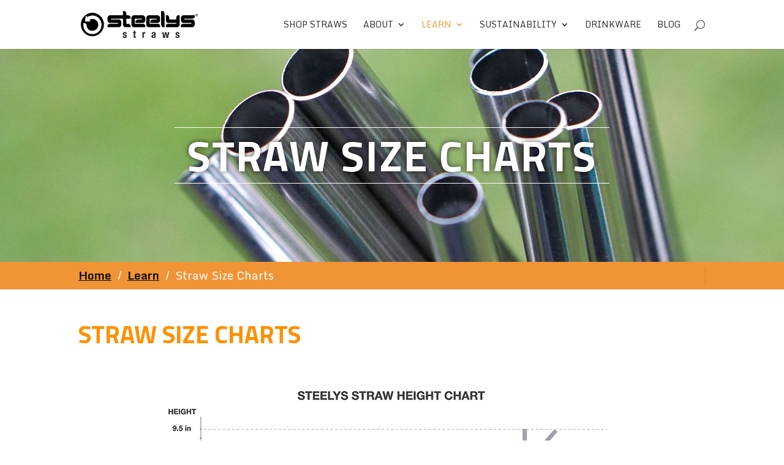

--- FILE ---
content_type: text/html; charset=UTF-8
request_url: https://www.steelystraws.com/learn/straw-size-charts/
body_size: 11697
content:
<!DOCTYPE html>
<html lang="en-US">
<head>
	<meta charset="UTF-8" />
<meta http-equiv="X-UA-Compatible" content="IE=edge">
	<link rel="pingback" href="https://www.steelystraws.com/xmlrpc.php" />

	<script type="text/javascript">
		document.documentElement.className = 'js';
	</script>

	<script>var et_site_url='https://www.steelystraws.com';var et_post_id='2353';function et_core_page_resource_fallback(a,b){"undefined"===typeof b&&(b=a.sheet.cssRules&&0===a.sheet.cssRules.length);b&&(a.onerror=null,a.onload=null,a.href?a.href=et_site_url+"/?et_core_page_resource="+a.id+et_post_id:a.src&&(a.src=et_site_url+"/?et_core_page_resource="+a.id+et_post_id))}
</script><meta name='robots' content='index, follow, max-image-preview:large, max-snippet:-1, max-video-preview:-1' />

	<!-- This site is optimized with the Yoast SEO plugin v21.9 - https://yoast.com/wordpress/plugins/seo/ -->
	<title>Straw Size Charts - Steelys® Straws</title>
	<link rel="canonical" href="https://www.steelystraws.com/learn/straw-size-charts/" />
	<meta property="og:locale" content="en_US" />
	<meta property="og:type" content="article" />
	<meta property="og:title" content="Straw Size Charts - Steelys® Straws" />
	<meta property="og:url" content="https://www.steelystraws.com/learn/straw-size-charts/" />
	<meta property="og:site_name" content="Steelys® Straws" />
	<meta property="article:modified_time" content="2019-02-15T22:45:45+00:00" />
	<meta property="og:image" content="https://www.steelystraws.com/wp-content/uploads/2018/11/for-a-strawless-ocean-logo.png" />
	<meta name="twitter:card" content="summary_large_image" />
	<meta name="twitter:label1" content="Est. reading time" />
	<meta name="twitter:data1" content="4 minutes" />
	<script type="application/ld+json" class="yoast-schema-graph">{"@context":"https://schema.org","@graph":[{"@type":"WebPage","@id":"https://www.steelystraws.com/learn/straw-size-charts/","url":"https://www.steelystraws.com/learn/straw-size-charts/","name":"Straw Size Charts - Steelys® Straws","isPartOf":{"@id":"https://www.steelystraws.com/#website"},"primaryImageOfPage":{"@id":"https://www.steelystraws.com/learn/straw-size-charts/#primaryimage"},"image":{"@id":"https://www.steelystraws.com/learn/straw-size-charts/#primaryimage"},"thumbnailUrl":"https://www.steelystraws.com/wp-content/uploads/2018/11/for-a-strawless-ocean-logo.png","datePublished":"2018-11-17T04:21:14+00:00","dateModified":"2019-02-15T22:45:45+00:00","breadcrumb":{"@id":"https://www.steelystraws.com/learn/straw-size-charts/#breadcrumb"},"inLanguage":"en-US","potentialAction":[{"@type":"ReadAction","target":["https://www.steelystraws.com/learn/straw-size-charts/"]}]},{"@type":"ImageObject","inLanguage":"en-US","@id":"https://www.steelystraws.com/learn/straw-size-charts/#primaryimage","url":"https://www.steelystraws.com/wp-content/uploads/2018/11/for-a-strawless-ocean-logo.png","contentUrl":"https://www.steelystraws.com/wp-content/uploads/2018/11/for-a-strawless-ocean-logo.png","width":226,"height":44,"caption":"Strawless ocean logo - Steelys Straws"},{"@type":"BreadcrumbList","@id":"https://www.steelystraws.com/learn/straw-size-charts/#breadcrumb","itemListElement":[{"@type":"ListItem","position":1,"name":"Home","item":"https://www.steelystraws.com/"},{"@type":"ListItem","position":2,"name":"Learn","item":"https://www.steelystraws.com/learn/"},{"@type":"ListItem","position":3,"name":"Straw Size Charts"}]},{"@type":"WebSite","@id":"https://www.steelystraws.com/#website","url":"https://www.steelystraws.com/","name":"Steelys® Straws","description":"Wholesale Reusable Stainless Steel Drinking Straws","potentialAction":[{"@type":"SearchAction","target":{"@type":"EntryPoint","urlTemplate":"https://www.steelystraws.com/?s={search_term_string}"},"query-input":"required name=search_term_string"}],"inLanguage":"en-US"}]}</script>
	<!-- / Yoast SEO plugin. -->


<link rel='dns-prefetch' href='//fonts.googleapis.com' />
<link rel="alternate" type="application/rss+xml" title="Steelys® Straws &raquo; Feed" href="https://www.steelystraws.com/feed/" />
<meta content="Divi v.3.21" name="generator"/><link rel='stylesheet' id='contact-form-7-css' href='https://www.steelystraws.com/wp-content/plugins/contact-form-7/includes/css/styles.css?ver=5.1.4' type='text/css' media='all' />
<link rel='stylesheet' id='wpos-slick-style-css' href='https://www.steelystraws.com/wp-content/plugins/wp-slick-slider-and-image-carousel/assets/css/slick.css?ver=3.6' type='text/css' media='all' />
<link rel='stylesheet' id='wpsisac-public-style-css' href='https://www.steelystraws.com/wp-content/plugins/wp-slick-slider-and-image-carousel/assets/css/wpsisac-public.css?ver=3.6' type='text/css' media='all' />
<link rel='stylesheet' id='divi-style-css' href='https://www.steelystraws.com/wp-content/themes/Divi/Divi/style.css?ver=3.21' type='text/css' media='all' />
<link rel='stylesheet' id='et-builder-googlefonts-cached-css' href='https://fonts.googleapis.com/css?family=Titillium+Web%3A200%2C200italic%2C300%2C300italic%2Cregular%2Citalic%2C600%2C600italic%2C700%2C700italic%2C900%7CMonda%3Aregular%2C700&#038;ver=7fd3f3a5418f26d8b3746c23faced53f#038;subset=latin,latin-ext' type='text/css' media='all' />
<link rel='stylesheet' id='dashicons-css' href='https://www.steelystraws.com/wp-includes/css/dashicons.min.css?ver=7fd3f3a5418f26d8b3746c23faced53f' type='text/css' media='all' />
<!--n2css--><script type="text/javascript" src="https://www.steelystraws.com/wp-includes/js/jquery/jquery.min.js?ver=3.7.1" id="jquery-core-js"></script>
<script type="text/javascript" src="https://www.steelystraws.com/wp-includes/js/jquery/jquery-migrate.min.js?ver=3.4.1" id="jquery-migrate-js"></script>
<link rel="https://api.w.org/" href="https://www.steelystraws.com/wp-json/" /><link rel="alternate" type="application/json" href="https://www.steelystraws.com/wp-json/wp/v2/pages/2353" /><link rel="EditURI" type="application/rsd+xml" title="RSD" href="https://www.steelystraws.com/xmlrpc.php?rsd" />

<link rel='shortlink' href='https://www.steelystraws.com/?p=2353' />
<link rel="alternate" type="application/json+oembed" href="https://www.steelystraws.com/wp-json/oembed/1.0/embed?url=https%3A%2F%2Fwww.steelystraws.com%2Flearn%2Fstraw-size-charts%2F" />
<link rel="alternate" type="text/xml+oembed" href="https://www.steelystraws.com/wp-json/oembed/1.0/embed?url=https%3A%2F%2Fwww.steelystraws.com%2Flearn%2Fstraw-size-charts%2F&#038;format=xml" />
<!-- Start Drift By WP-Plugin: Drift -->
<!-- Start of Async Drift Code -->
<script>
"use strict";

!function() {
  var t = window.driftt = window.drift = window.driftt || [];
  if (!t.init) {
    if (t.invoked) return void (window.console && console.error && console.error("Drift snippet included twice."));
    t.invoked = !0, t.methods = [ "identify", "config", "track", "reset", "debug", "show", "ping", "page", "hide", "off", "on" ], 
    t.factory = function(e) {
      return function() {
        var n = Array.prototype.slice.call(arguments);
        return n.unshift(e), t.push(n), t;
      };
    }, t.methods.forEach(function(e) {
      t[e] = t.factory(e);
    }), t.load = function(t) {
      var e = 3e5, n = Math.ceil(new Date() / e) * e, o = document.createElement("script");
      o.type = "text/javascript", o.async = !0, o.crossorigin = "anonymous", o.src = "https://js.driftt.com/include/" + n + "/" + t + ".js";
      var i = document.getElementsByTagName("script")[0];
      i.parentNode.insertBefore(o, i);
    };
  }
}();
drift.SNIPPET_VERSION = '0.3.1';
drift.load('sy6kbz6b26s3');
</script>
<!-- End of Async Drift Code --><!-- end: Drift Code. -->
<meta name="viewport" content="width=device-width, initial-scale=1.0, maximum-scale=1.0, user-scalable=0" />
<style type="text/css" id="breadcrumb-trail-css">.breadcrumbs .trail-browse,.breadcrumbs .trail-items,.breadcrumbs .trail-items li {display: inline-block;margin:0;padding: 0;border:none;background:transparent;text-indent: 0;}.breadcrumbs .trail-browse {font-size: inherit;font-style:inherit;font-weight: inherit;color: inherit;}.breadcrumbs .trail-items {list-style: none;}.trail-items li::after {content: "\002F";padding: 0 0.5em;}.trail-items li:last-of-type::after {display: none;}</style>
<meta name="google-site-verification" content="uvEdd6B0HvL7uPoyJTIhYFM2HwEN3QAfjnhDqxS9lYM"><link rel="icon" href="https://www.steelystraws.com/wp-content/uploads/2018/07/cropped-fav-32x32.png" sizes="32x32" />
<link rel="icon" href="https://www.steelystraws.com/wp-content/uploads/2018/07/cropped-fav-192x192.png" sizes="192x192" />
<link rel="apple-touch-icon" href="https://www.steelystraws.com/wp-content/uploads/2018/07/cropped-fav-180x180.png" />
<meta name="msapplication-TileImage" content="https://www.steelystraws.com/wp-content/uploads/2018/07/cropped-fav-270x270.png" />
<style id="et-divi-customizer-global-cached-inline-styles">.woocommerce #respond input#submit,.woocommerce-page #respond input#submit,.woocommerce #content input.button,.woocommerce-page #content input.button,.woocommerce-message,.woocommerce-error,.woocommerce-info{background:#eda03b!important}#et_search_icon:hover,.mobile_menu_bar:before,.mobile_menu_bar:after,.et_toggle_slide_menu:after,.et-social-icon a:hover,.et_pb_sum,.et_pb_pricing li a,.et_pb_pricing_table_button,.et_overlay:before,.entry-summary p.price ins,.woocommerce div.product span.price,.woocommerce-page div.product span.price,.woocommerce #content div.product span.price,.woocommerce-page #content div.product span.price,.woocommerce div.product p.price,.woocommerce-page div.product p.price,.woocommerce #content div.product p.price,.woocommerce-page #content div.product p.price,.et_pb_member_social_links a:hover,.woocommerce .star-rating span:before,.woocommerce-page .star-rating span:before,.et_pb_widget li a:hover,.et_pb_filterable_portfolio .et_pb_portfolio_filters li a.active,.et_pb_filterable_portfolio .et_pb_portofolio_pagination ul li a.active,.et_pb_gallery .et_pb_gallery_pagination ul li a.active,.wp-pagenavi span.current,.wp-pagenavi a:hover,.nav-single a,.posted_in a{color:#eda03b}.et_pb_contact_submit,.et_password_protected_form .et_submit_button,.et_pb_bg_layout_light .et_pb_newsletter_button,.comment-reply-link,.form-submit .et_pb_button,.et_pb_bg_layout_light .et_pb_promo_button,.et_pb_bg_layout_light .et_pb_more_button,.woocommerce a.button.alt,.woocommerce-page a.button.alt,.woocommerce button.button.alt,.woocommerce-page button.button.alt,.woocommerce input.button.alt,.woocommerce-page input.button.alt,.woocommerce #respond input#submit.alt,.woocommerce-page #respond input#submit.alt,.woocommerce #content input.button.alt,.woocommerce-page #content input.button.alt,.woocommerce a.button,.woocommerce-page a.button,.woocommerce button.button,.woocommerce-page button.button,.woocommerce input.button,.woocommerce-page input.button,.et_pb_contact p input[type="checkbox"]:checked+label i:before,.et_pb_bg_layout_light.et_pb_module.et_pb_button{color:#eda03b}.footer-widget h4{color:#eda03b}.et-search-form,.nav li ul,.et_mobile_menu,.footer-widget li:before,.et_pb_pricing li:before,blockquote{border-color:#eda03b}.et_pb_counter_amount,.et_pb_featured_table .et_pb_pricing_heading,.et_quote_content,.et_link_content,.et_audio_content,.et_pb_post_slider.et_pb_bg_layout_dark,.et_slide_in_menu_container,.et_pb_contact p input[type="radio"]:checked+label i:before{background-color:#eda03b}a{color:#f29f3b}#top-header,#et-secondary-nav li ul{background-color:#eda03b}#top-menu li.current-menu-ancestor>a,#top-menu li.current-menu-item>a,.et_color_scheme_red #top-menu li.current-menu-ancestor>a,.et_color_scheme_red #top-menu li.current-menu-item>a,.et_color_scheme_pink #top-menu li.current-menu-ancestor>a,.et_color_scheme_pink #top-menu li.current-menu-item>a,.et_color_scheme_orange #top-menu li.current-menu-ancestor>a,.et_color_scheme_orange #top-menu li.current-menu-item>a,.et_color_scheme_green #top-menu li.current-menu-ancestor>a,.et_color_scheme_green #top-menu li.current-menu-item>a{color:#eda03b}#footer-widgets .footer-widget a,#footer-widgets .footer-widget li a,#footer-widgets .footer-widget li a:hover{color:#ffffff}.footer-widget{color:#ffffff}#main-footer .footer-widget h4{color:#eda03b}.footer-widget li:before{border-color:#eda03b}#footer-info{font-size:13px}body .et_pb_button,.woocommerce a.button.alt,.woocommerce-page a.button.alt,.woocommerce button.button.alt,.woocommerce-page button.button.alt,.woocommerce input.button.alt,.woocommerce-page input.button.alt,.woocommerce #respond input#submit.alt,.woocommerce-page #respond input#submit.alt,.woocommerce #content input.button.alt,.woocommerce-page #content input.button.alt,.woocommerce a.button,.woocommerce-page a.button,.woocommerce button.button,.woocommerce-page button.button,.woocommerce input.button,.woocommerce-page input.button,.woocommerce #respond input#submit,.woocommerce-page #respond input#submit,.woocommerce #content input.button,.woocommerce-page #content input.button,.woocommerce-message a.button.wc-forward{font-size:16px;background:#eda03b;border-width:0px!important;border-radius:30px;font-weight:normal;font-style:normal;text-transform:uppercase;text-decoration:none;}body.et_pb_button_helper_class .et_pb_button,body.et_pb_button_helper_class .et_pb_module.et_pb_button,.woocommerce.et_pb_button_helper_class a.button.alt,.woocommerce-page.et_pb_button_helper_class a.button.alt,.woocommerce.et_pb_button_helper_class button.button.alt,.woocommerce-page.et_pb_button_helper_class button.button.alt,.woocommerce.et_pb_button_helper_class input.button.alt,.woocommerce-page.et_pb_button_helper_class input.button.alt,.woocommerce.et_pb_button_helper_class #respond input#submit.alt,.woocommerce-page.et_pb_button_helper_class #respond input#submit.alt,.woocommerce.et_pb_button_helper_class #content input.button.alt,.woocommerce-page.et_pb_button_helper_class #content input.button.alt,.woocommerce.et_pb_button_helper_class a.button,.woocommerce-page.et_pb_button_helper_class a.button,.woocommerce.et_pb_button_helper_class button.button,.woocommerce-page.et_pb_button_helper_class button.button,.woocommerce.et_pb_button_helper_class input.button,.woocommerce-page.et_pb_button_helper_class input.button,.woocommerce.et_pb_button_helper_class #respond input#submit,.woocommerce-page.et_pb_button_helper_class #respond input#submit,.woocommerce.et_pb_button_helper_class #content input.button,.woocommerce-page.et_pb_button_helper_class #content input.button{}body .et_pb_button:after,.woocommerce a.button.alt:after,.woocommerce-page a.button.alt:after,.woocommerce button.button.alt:after,.woocommerce-page button.button.alt:after,.woocommerce input.button.alt:after,.woocommerce-page input.button.alt:after,.woocommerce #respond input#submit.alt:after,.woocommerce-page #respond input#submit.alt:after,.woocommerce #content input.button.alt:after,.woocommerce-page #content input.button.alt:after,.woocommerce a.button:after,.woocommerce-page a.button:after,.woocommerce button.button:after,.woocommerce-page button.button:after,.woocommerce input.button:after,.woocommerce-page input.button:after,.woocommerce #respond input#submit:after,.woocommerce-page #respond input#submit:after,.woocommerce #content input.button:after,.woocommerce-page #content input.button:after{font-size:25.6px}body .et_pb_button:hover,.woocommerce a.button.alt:hover,.woocommerce-page a.button.alt:hover,.woocommerce button.button.alt:hover,.woocommerce-page button.button.alt:hover,.woocommerce input.button.alt:hover,.woocommerce-page input.button.alt:hover,.woocommerce #respond input#submit.alt:hover,.woocommerce-page #respond input#submit.alt:hover,.woocommerce #content input.button.alt:hover,.woocommerce-page #content input.button.alt:hover,.woocommerce a.button:hover,.woocommerce-page a.button:hover,.woocommerce button.button:hover,.woocommerce-page button.button:hover,.woocommerce input.button:hover,.woocommerce-page input.button:hover,.woocommerce #respond input#submit:hover,.woocommerce-page #respond input#submit:hover,.woocommerce #content input.button:hover,.woocommerce-page #content input.button:hover{background:#ffa11b!important}.et_slide_in_menu_container,.et_slide_in_menu_container .et-search-field{letter-spacing:px}.et_slide_in_menu_container .et-search-field::-moz-placeholder{letter-spacing:px}.et_slide_in_menu_container .et-search-field::-webkit-input-placeholder{letter-spacing:px}.et_slide_in_menu_container .et-search-field:-ms-input-placeholder{letter-spacing:px}@media only screen and (min-width:981px){.et_header_style_centered.et_hide_primary_logo #main-header:not(.et-fixed-header) .logo_container,.et_header_style_centered.et_hide_fixed_logo #main-header.et-fixed-header .logo_container{height:11.88px}.et-fixed-header#top-header,.et-fixed-header#top-header #et-secondary-nav li ul{background-color:#1eb5b7}.et-fixed-header#main-header,.et-fixed-header#main-header .nav li ul,.et-fixed-header .et-search-form{background-color:#001523}.et-fixed-header #top-menu li.current-menu-ancestor>a,.et-fixed-header #top-menu li.current-menu-item>a{color:#1eb5b7!important}.et-fixed-header#top-header a{color:#000000}}@media only screen and (min-width:1350px){.et_pb_row{padding:27px 0}.et_pb_section{padding:54px 0}.single.et_pb_pagebuilder_layout.et_full_width_page .et_post_meta_wrapper{padding-top:81px}.et_pb_fullwidth_section{padding:0}}	h1,h2,h3,h4,h5,h6{font-family:'Titillium Web',Helvetica,Arial,Lucida,sans-serif}body,input,textarea,select{font-family:'Monda',Helvetica,Arial,Lucida,sans-serif}#product-details .product-content-details h5{padding:8px 0;font-weight:bold;font-size:17px;color:#666}#execphp-2{margin:0px;width:100%}.breadcrumbs .trail-items{color:#fff;font-size:19px}.breadcrumbs .trail-browse{display:none}.et_pb_bg_layout_light .et_pb_widget li a{color:#0c0c0c;text-decoration:underline;font-weight:bold}.et_pb_text_4,.et_pb_text_3,.et_pb_text_5{text-transform:capitalize!important}.left-sidebar .current-menu-item a{color:#fff!important}.left-sidebar #nav_menu-4{margin-bottom:0px}.left-sidebar .menu-item:before{content:"";border-style:solid;border-width:4px 0 4px 6px;border-color:transparent transparent transparent #b1b1b1;width:0;height:0;display:block;float:left;margin-left:-12px;margin-top:9px}.left-sidebar .current-menu-item{background-color:orange}.left-sidebar .current-menu-item:before,.left-sidebar .menu-item:hover:before{border-color:transparent transparent transparent orange}.left-sidebar #nav_menu-4 h4{background-color:orange;text-align:left;padding:10px 17px;color:#fff;text-transform:uppercase;font-weight:bold;margin-bottom:16px}.left-sidebar{padding:0;background-color:#ecebeb;margin-bottom:0px;border-right:0px}.left-sidebar .menu-item{margin-bottom:12px!important;border-bottom:1px solid #ffffff;padding:8px 0px 8px 28px}.bottom-link{display:inline-block;margin-right:15px}.sec-link:hover{background-color:#1fb5da}.sec-link{background-color:orange;padding:8px 15px;margin:15px 0;display:inline-block;font-weight:bold;color:#fff}.et_fixed_nav.et_show_nav #page-container{padding-top:0!important}#main-header{background:none}#top-menu a{text-transform:uppercase;text-transform:uppercase;font-weight:400;color:rgba(0,0,0,0.8)}.et-fixed-header#main-header,.et-fixed-header#main-header .nav li ul,.et-fixed-header .et-search-form{background:#fff}.et_header_style_left .et-fixed-header #et-top-navigation nav>ul>li>a,.et_header_style_split .et-fixed-header #et-top-navigation nav>ul>li>a{color:#000}.straws h5{font-weight:bold;line-height:22px;font-size:14px;min-height:55px}.slick-image-slide-wrap{height:auto!important}.wpsisac-slick-carousal .slick-dots{top:105%!important}.form-control{width:100%;border:none;color:#999;font-size:14px;-webkit-appearance:none;padding:5px 15px!important;border:1px solid #bbb}textarea.form-control{max-height:150px}.contact-home .form-control{border:none}.btn{color:#fff;font-size:15px;font-weight:600;letter-spacing:2px;text-transform:uppercase;border:none;padding:11px 24px 12px 24px!important;cursor:pointer;background:#eda03b;border-radius:30px!important}#main-footer div.wpcf7-validation-errors,#main-footer div.wpcf7-acceptance-missing{color:#fff}.et_pb_gutters3.et_pb_footer_columns4 .footer-widget .fwidget,#footer-widgets .footer-widget .fwidget{margin:0;width:100%;display:block}#main-footer p,#main-footer ul{font-size:14px;color:#fff;margin-bottom:0}#main-footer ul{list-style:none;padding:0}#main-footer a,#main-footer li a{color:#fff}#main-footer a:hover,#main-footer li a:hover{color:#ff9c0d;text-decoration:none}div.wpcf7 .ajax-loader{display:none}#main-footer{background:#838383;padding-bottom:0}#footer-widgets .footer-widget li{padding-left:0}#footer-widgets .footer-widget li:before{display:none}#main-footer h4{text-transform:uppercase;font-weight:bold;color:#1eb5b7;font-size:16px;margin:15px 0;font-family:'Titillium Web',Helvetica,Arial,Lucida,sans-serif;margin-top:0}#main-footer .form-control{height:auto;border-radius:0;border:0;box-shadow:none;padding:11.5px!important}#main-footer ::-webkit-input-placeholder{color:#666;font-size:14px}#main-footer ::-moz-placeholder{color:#666;font-size:16px}#main-footer :-ms-input-placeholder{color:#666;font-size:14px}#main-footer :-moz-placeholder{color:#666;font-size:14px}#main-footer ::-moz-placeholder{opacity:1;font-size:14px}.et-social-icon a{font-size:14px}.et-social-icon a.icon::before{margin-right:10px}footer .order-btn{background:#1eb5b7;opacity:1;padding:1em 2.5em 1em 2.5em;box-shadow:none;border-radius:30px}footer .order-btn:hover{color:#fff!important}#footer-info{text-align:center;float:none}.wpsisac-slick-carousal.design-6 .slick-dots{display:none!important}.customize-banner img{width:100%;height:auto}.customize-banner .et_pb_image .et_pb_image_wrap{display:block}.wpcf7-submit{background:#eda03b;color:#fff;font-weight:bold;box-shadow:none;border:none;padding:7px 20px;border-radius:20px;text-transform:uppercase;font-size:16px;cursor:pointer}#main-footer .btn.wpcf7-submit{padding:11.5px 5px!important;width:25%;float:left;border-radius:0!important;letter-spacing:0;font-size:14px;margin:0;font-weight:bold}#main-footer .your-email{width:75%;float:left;border-right:1px solid #ccc}#main-footer input[type=email]{border:none;padding:11.5px!important}#main-footer .et-social-icon a{font-size:30px}.content-sidebar h5{background:#f29f3b;padding:15px 10px}.content-sidebar p{padding:0}.content-sidebar:hover a h5{background:#fb9e9e}#left-area .post-meta{font-size:11px}#top-menu li li{padding:0;display:block}#top-menu li li a{width:auto;font-size:13px;text-transform:none}#footer-social-nav{text-align:center}#footer-social-nav ul li{display:inline-block;margin:8px}.nav li ul{width:275px}.social-nav-bottom ul,.logo-bottom ul{margin:15px 0;list-style:none;padding:0}.social-nav-bottom{overflow:hidden;display:block;width:100%}.social-nav-bottom ul li{float:left;margin-right:5px;overflow:hidden}.social-nav-bottom ul li:hover img{opacity:0.5}.logo-bottom ul li{margin-top:10px;overflow:hidden;display:block;width:100%}#why-steelys .et_pb_toggle_title{padding:0}#why-steelys .et_pb_toggle_title:before{content:none}#main-footer h4{font-weight:normal;font-size:20px;color:#fff;border-bottom:1px solid #fff;margin-bottom:20px}#main-footer .btn{background:#cecbc6}#main-footer .et_pb_column_1_4{border-bottom:1px solid #fff;min-height:225px}#footer-bottom{background:#404040;color:#fff}#footer-info{color:#fff}.product-content-details{margin-bottom:20px}#product-list .product-item-col:hover h4{background:#eda03b!important}#customer-list .wpsisac-slick-carousal.design-6{margin-bottom:0!important}#why-steelys h5{color:#bababa;font-size:13px}div#n2-ss-3 .n2-style-bce091e98e93d93428142a55f627aca2-heading-active.n2-active{background:#eda03b!important}#main-content ol li{margin-bottom:1em}.litebox-overlay{background:transparent!important}#subpage-banner .et_pb_text_inner{text-align:center}#subpage-banner h1{text-align:center;color:#fff;text-transform:uppercase;font-weight:bold;font-size:70px;letter-spacing:2px;text-shadow:0 0 0.5rem rgba(0,0,0,0.7);display:inline-block;padding:10px 20px;border-top:1px solid #fff;border-bottom:1px solid #fff}.secondary-navigation{background:#ff9000;color:#fff;font-size:13px}.secondary-navigation ul{padding:5px 0}.secondary-navigation ul li{list-style:none;display:inline-block;margin-right:20px;position:relative;text-transform:uppercase;font-weight:bold}.secondary-navigation ul li:before{content:">>";position:absolute;left:-17px}.secondary-navigation ul li:first-child:before{content:none}.secondary-navigation ul li a{color:#fff;text-transform:capitalize}.secondary-navigation ul li a:hover,.secondary-navigation ul li a.active{color:#000}.secondary-navigation ul li a.active{text-decoration:underline}div#n2-ss-6 .n2-ss-slide{border-radius:0!important}div#n2-ss-6 .n2-ss-slider-pane-single{margin:0!important}#hero .header-content img{max-width:400px;margin-bottom:30px}@media screen and (max-width:980px){#hero .et_pb_fullwidth_header_subhead{max-width:300px;margin:-10px auto 10px}body #page-container .et_pb_button{letter-spacing:2px!important}#hero .header-content img{max-width:300px}.secondary-navigation{display:none}}@media screen and (max-width:767px){#hero h1{letter-spacing:4px}body #page-container .et_pb_button,body #page-container .et_pb_fullwidth_header_0 .et_pb_button_one.et_pb_button{border-width:7px!important}#hero .header-content img{max-width:240px}#main-footer{text-align:center}#main-footer .et_pb_column et_pb_column_1_4{margin-bottom:25px!important}#subpage-banner h1{font-size:36px}}@media screen and (max-width :980px){#hero .header-content img{max-width:180px}#customer-list ul{padding-bottom:0}#customer-list ul li{text-align:center;list-style:none}#customer-list .et_pb_column{margin-bottom:0}}#anchorMenuHolder{text-align:right}#anchorMenu{padding-top:60px}#anchorMenu ul{padding-left:0;list-style-type:none}#anchorMenu li{display:inline-block;padding:0 15px}#anchorMenu li a{color:#fff;font-family:Raleway;font-weight:700;letter-spacing:8px;text-transform:uppercase;-webkit-transition:all .3s ease-in-out;-moz-transition:all .3s ease-in-out;-o-transition:all .3s ease-in-out;-ms-transition:all .3s ease-in-out;transition:all .3s ease-in-out}#anchorMenu li a:hover{color:rgba(255,255,255,.5)}#anchorMenu .widget_nav_menu{width:96%!important}@media screen and (max-width :980px){#anchorMenuHolder .et_pb_row{padding:2% 0 0}#anchorMenuHolder .et_pb_column_1_3{width:25%!important}#anchorMenuHolder .et_pb_column_2_3{width:75%!important}#anchorMenu .widget_nav_menu{width:96%!important}}@media screen and (max-width :767px){#anchorLogo{text-align:center;margin:15px auto 0!important}#anchorMenu{text-align:center;padding-top:20px}#anchorMenuHolder .et_pb_row{margin:0!important;padding:2% 0!important}#anchorMenuHolder .et_pb_column_1_3{width:100%!important;float:none}#anchorMenuHolder .et_pb_column_2_3{width:100%!important;float:none}#anchorMenu .widget_nav_menu{width:auto!important;float:none;text-align:center}#main-footer .et_pb_text_inner{text-align:center}#main-footer .et_pb_column_1_4{min-height:auto;border-bottom:none}#main-footer h4{margin-bottom:10px}}@media screen and (max-width :600px){#anchorMenu li{display:block}}@media screen and (max-width:980px){.splitSection .splitImage{height:500px}}@media screen and (max-width:767px){.splitSection .splitImage{height:300px}}#services .et-pb-icon-circle{padding:40px}#anchorWork .et_pb_blurb_content{max-width:none}.newsletterSignup .et_pb_contact_form{margin:0 auto;max-width:500px;position:relative;left:5%}.newsletterSignup input[type="text"]{border:1px solid rgba(255,255,255,.6);color:#fff;border-radius:3px;font-weight:500!important}.newsletterSignup .et_contact_bottom_container{float:left;margin-top:0}.newsletterSignup button[type="submit"]{border-radius:3px!important;background-color:#fff!important;color:#1C2228!important;font-family:'Raleway',Helvetica,Arial,sans-serif!important;font-size:15px!important;font-weight:600!important;letter-spacing:2px!important;text-transform:uppercase;font-weight:500!important;border:none!important;line-height:30px!important;padding:11px 24px 12px 24px!important;left:-8px!important}.newsletterSignup button[type="submit"]:hover{background-color:rgba(255,255,255,.7)!important;padding:11px 24px 12px 24px!important}@media screen and (max-width:1140px){.newsletterSignup .et_pb_contact_form{left:6%}}@media screen and (max-width:1040px){.newsletterSignup .et_pb_contact_form{left:7%}}@media screen and (max-width:870px){.newsletterSignup .et_pb_contact_form{left:8%}}@media screen and (max-width:767px){.newsletterSignup .et_pb_contact_form{left:0}.newsletterSignup .et_pb_contact_field_0{max-width:100%;padding-left:0!important}.newsletterSignup .et_contact_bottom_container,.newsletterSignup button[type="submit"]{width:100%}.newsletterSignup button[type="submit"]{left:0!important;margin-left:0!important}.et_pb_gutters3.et_pb_footer_columns4 .footer-widget{min-height:auto;border-bottom:none}}.greyOverlay .et_parallax_bg:before,.greyOverlay:before{content:"";display:block;height:100%;position:absolute;top:0;left:0;width:100%;background-color:rgba(58,60,69,.25)}.imageWrap{overflow:hidden;-webkit-backface-visibility:hidden;-webkit-transform:translateZ(0) scale(1.0,1.0)}.imageWrap img{vertical-align:bottom;-webkit-transition:-webkit-transform 0.5s ease;-moz-transition:-moz-transform 0.5s ease;-o-transition:-o-transform 0.5s ease;transition:transform 0.5s ease}.imageWrap img:hover{-webkit-transform:scale(1.1);-moz-transform:scale(1.1);-ms-transform:scale(1.1);-o-transform:scale(1.1);transform:scale(1.1)}.left-animated.et-animated{opacity:1;-webkit-animation:fadeLeft 1.0s 1 cubic-bezier(0.44,0,.52,.94);-moz-animation:fadeLeft 1.0s 1 cubic-bezier(0.44,0,.52,.94);-o-animation:fadeLeft 1.0s 1 cubic-bezier(0.44,0,.52,.94);animation:fadeLeft 1.0s 1 cubic-bezier(0.44,0,.52,.94)}.right-animated.et-animated{opacity:1;-webkit-animation:fadeRight 1.0s 1 cubic-bezier(0.44,0,.52,.94);-moz-animation:fadeRight 1.0s 1 cubic-bezier(0.44,0,.52,.94);-o-animation:fadeRight 1.0s 1 cubic-bezier(0.44,0,.52,.94);animation:fadeRight 1.0s 1 cubic-bezier(0.44,0,.52,.94)}.top-animated.et-animated{opacity:1;-webkit-animation:fadeTop 1.0s 1 cubic-bezier(0.44,0,.52,.94);-moz-animation:fadeTop 1.0s 1 cubic-bezier(0.44,0,.52,.94);-o-animation:fadeTop 1.0s 1 cubic-bezier(0.44,0,.52,.94);animation:fadeTop 1.0s 1 cubic-bezier(0.44,0,.52,.94)}.bottom-animated.et-animated{opacity:1;-webkit-animation:fadeBottom 1.0s 1 cubic-bezier(0.44,0,.52,.94);-moz-animation:fadeBottom 1.0s 1 cubic-bezier(0.44,0,.52,.94);-o-animation:fadeBottom 1.0s 1 cubic-bezier(0.44,0,.52,.94);animation:fadeBottom 1.0s 1 cubic-bezier(0.44,0,.52,.94)}.fadein-animated.et-animated{opacity:1;-webkit-animation:fadeIn 1.0s 1 cubic-bezier(0.44,0,.52,.94);-moz-animation:fadeIn 1.0s 1 cubic-bezier(0.44,0,.52,.94);-o-animation:fadeIn 1.0s 1 cubic-bezier(0.44,0,.52,.94);animation:fadeIn 1.0s 1 cubic-bezier(0.44,0,.52,.94)}.footer-image a:last-child{border:0px;margin-bottom:0;padding-bottom:0}.footer-image a{margin-bottom:15px;padding-bottom:6px;border-bottom:1px solid #fff;display:block;text-align:center}.et_pb_text_26 h4{font-size:14px!important;margin-top:-8px!important}#main-footer .et_pb_column_1_4{min-height:212px!important}.news-div li a{color:#e87c0f;font-weight:normal;font-size:19px}.news-div li{font-weight:bold;margin-bottom:15px;padding:4px 0px;color:#000}.news-div{list-style:none!important;padding:0px!important}.news-div li span{display:block}.et_pb_toggle .et_pb_toggle_title{padding:0px 0px 0px 50px}.et_pb_accordion .et_pb_toggle_title:before,.et_pb_toggle .et_pb_toggle_title:before{left:0;right:auto;font-size:28px;color:#000}.et_pb_toggle_close,.et_pb_toggle_open{padding:0;background-color:#ffffff}.et_pb_toggle_open p{padding-left:50px}.et_pb_toggle_open .et_pb_toggle_title:before{content:"\e050";display:block}#lightbox-image-details-currentNumber{display:none!important}#menu-item-46 a{color:rgb(0,0,0,0.8)}</style></head>
<body class="page-template-default page page-id-2353 page-child parent-pageid-1934 et_pb_button_helper_class et_non_fixed_nav et_show_nav et_cover_background et_pb_gutter osx et_pb_gutters3 et_primary_nav_dropdown_animation_fade et_secondary_nav_dropdown_animation_fade et_pb_footer_columns4 et_header_style_left et_pb_pagebuilder_layout et_right_sidebar et_divi_theme et-db et_minified_js et_minified_css">
	<div id="page-container">

	
	
			<header id="main-header" data-height-onload="66">
			<div class="container clearfix et_menu_container">
							<div class="logo_container">
					<span class="logo_helper"></span>
					<a href="https://www.steelystraws.com/">
						<img src="https://www.steelystraws.com/wp-content/uploads/2018/08/steelys-straws-logo.png" alt="Steelys® Straws" id="logo" data-height-percentage="54" />
					</a>
				</div>
							<div id="et-top-navigation" data-height="66" data-fixed-height="40">
											<nav id="top-menu-nav">
						<ul id="top-menu" class="nav et_disable_top_tier"><li id="menu-item-46" class="highlight menu-item menu-item-type-custom menu-item-object-custom menu-item-46"><a href="https://www.steelystraws.com/wholesale-stainless-steel-straws/">Shop Straws</a></li>
<li id="menu-item-2325" class="menu-item menu-item-type-post_type menu-item-object-page menu-item-has-children menu-item-2325"><a href="https://www.steelystraws.com/about-us/">About</a>
<ul class="sub-menu">
	<li id="menu-item-2324" class="menu-item menu-item-type-post_type menu-item-object-page menu-item-2324"><a href="https://www.steelystraws.com/about-us/">About Steelys Straws</a></li>
	<li id="menu-item-2337" class="menu-item menu-item-type-post_type menu-item-object-page menu-item-2337"><a href="https://www.steelystraws.com/about-us/founder-roots/">Founder &#038; Roots</a></li>
	<li id="menu-item-2372" class="menu-item menu-item-type-post_type menu-item-object-page menu-item-2372"><a href="https://www.steelystraws.com/about-us/mission-and-manifesto/">Steelys Mission &#038; Manifesto</a></li>
</ul>
</li>
<li id="menu-item-1936" class="menu-item menu-item-type-post_type menu-item-object-page current-page-ancestor current-menu-ancestor current-menu-parent current-page-parent current_page_parent current_page_ancestor menu-item-has-children menu-item-1936"><a href="https://www.steelystraws.com/learn/">Learn</a>
<ul class="sub-menu">
	<li id="menu-item-1941" class="menu-item menu-item-type-post_type menu-item-object-page menu-item-has-children menu-item-1941"><a href="https://www.steelystraws.com/learn/how-to-clean-stainless-steel-drinking-straws/">How to Clean Resusable Straws</a>
	<ul class="sub-menu">
		<li id="menu-item-1946" class="menu-item menu-item-type-post_type menu-item-object-page menu-item-1946"><a href="https://www.steelystraws.com/learn/how-to-clean-stainless-steel-drinking-straws/tools-for-cleaning/">Tools for Cleaning Straws</a></li>
		<li id="menu-item-1950" class="menu-item menu-item-type-post_type menu-item-object-page menu-item-1950"><a href="https://www.steelystraws.com/learn/how-to-clean-stainless-steel-drinking-straws/cleaning-straws-at-home/">Cleaning Straws at Home</a></li>
		<li id="menu-item-1953" class="menu-item menu-item-type-post_type menu-item-object-page menu-item-1953"><a href="https://www.steelystraws.com/learn/how-to-clean-stainless-steel-drinking-straws/cleaning-straws-at-restaurant/">Cleaning Straws at Restaurant</a></li>
	</ul>
</li>
	<li id="menu-item-1967" class="menu-item menu-item-type-post_type menu-item-object-page menu-item-1967"><a href="https://www.steelystraws.com/learn/alternatives-to-plastic-straws/">Alternatives to Plastic Straws</a></li>
	<li id="menu-item-1974" class="menu-item menu-item-type-post_type menu-item-object-page menu-item-1974"><a href="https://www.steelystraws.com/learn/anatomy-of-a-steelys-straw/">Anatomy of a Steelys Straw</a></li>
	<li id="menu-item-2360" class="menu-item menu-item-type-post_type menu-item-object-page current-menu-item page_item page-item-2353 current_page_item menu-item-2360"><a href="https://www.steelystraws.com/learn/straw-size-charts/" aria-current="page">Straw Size Charts</a></li>
</ul>
</li>
<li id="menu-item-1982" class="menu-item menu-item-type-post_type menu-item-object-page menu-item-has-children menu-item-1982"><a href="https://www.steelystraws.com/sustainability/">Sustainability</a>
<ul class="sub-menu">
	<li id="menu-item-2245" class="menu-item menu-item-type-post_type menu-item-object-page menu-item-2245"><a href="https://www.steelystraws.com/sustainability/whats-so-bad-about-plastic-straws/">What&#8217;s So Bad About Plastic Straws?</a></li>
</ul>
</li>
<li id="menu-item-47" class="menu-item menu-item-type-custom menu-item-object-custom menu-item-47"><a href="https://steelysdrinkware.com">Drinkware</a></li>
<li id="menu-item-2907" class="menu-item menu-item-type-taxonomy menu-item-object-category menu-item-2907"><a href="https://www.steelystraws.com/category/steelys-straws/">Blog</a></li>
</ul>						</nav>
					
					
					
										<div id="et_top_search">
						<span id="et_search_icon"></span>
					</div>
					
					<div id="et_mobile_nav_menu">
				<div class="mobile_nav closed">
					<span class="select_page">Select Page</span>
					<span class="mobile_menu_bar mobile_menu_bar_toggle"></span>
				</div>
			</div>				</div> <!-- #et-top-navigation -->
			</div> <!-- .container -->
			<div class="et_search_outer">
				<div class="container et_search_form_container">
					<form role="search" method="get" class="et-search-form" action="https://www.steelystraws.com/">
					<input type="search" class="et-search-field" placeholder="Search &hellip;" value="" name="s" title="Search for:" />					</form>
					<span class="et_close_search_field"></span>
				</div>
			</div>
		</header> <!-- #main-header -->
			<div id="et-main-area">
	
<div id="main-content">


			
				<article id="post-2353" class="post-2353 page type-page status-publish hentry">

				
					<div class="entry-content">
					<div id="et-boc" class="et-boc">
			
			<div class="et_builder_inner_content et_pb_gutters3">
				<div id="subpage-banner" class="et_pb_section et_pb_section_0 et_pb_with_background et_section_regular">
				
				
				
				
					<div class="et_pb_row et_pb_row_0 et_pb_equal_columns et_pb_gutters1 et_pb_row_fullwidth">
				<div class="et_pb_column et_pb_column_4_4 et_pb_column_0    et_pb_css_mix_blend_mode_passthrough et-last-child">
				
				
				<div class="et_pb_module et_pb_text et_pb_text_0 et_pb_bg_layout_light  et_pb_text_align_left">
				
				
				<div class="et_pb_text_inner">
					<h1>Straw Size Charts</h1>
				</div>
			</div> <!-- .et_pb_text -->
			</div> <!-- .et_pb_column -->
				
				
			</div> <!-- .et_pb_row -->
				
				
			</div> <!-- .et_pb_section --><div class="et_pb_section et_pb_section_1 et_pb_with_background et_section_regular">
				
				
				
				
					<div class="et_pb_row et_pb_row_1">
				<div class="et_pb_column et_pb_column_4_4 et_pb_column_1    et_pb_css_mix_blend_mode_passthrough et-last-child">
				
				
				<div class="et_pb_module et_pb_sidebar_0 et_pb_widget_area et_pb_bg_layout_light clearfix et_pb_widget_area_left">
				
				
				<div id="execphp-2" class="et_pb_widget widget_execphp">			<div class="execphpwidget"><nav role="navigation" aria-label="Breadcrumbs" class="breadcrumb-trail breadcrumbs" itemprop="breadcrumb"><h2 class="trail-browse">Browse:</h2><ul class="trail-items" itemscope itemtype="http://schema.org/BreadcrumbList"><meta name="numberOfItems" content="3" /><meta name="itemListOrder" content="Ascending" /><li itemprop="itemListElement" itemscope itemtype="http://schema.org/ListItem" class="trail-item trail-begin"><a href="https://www.steelystraws.com/" rel="home" itemprop="item"><span itemprop="name">Home</span></a><meta itemprop="position" content="1" /></li><li itemprop="itemListElement" itemscope itemtype="http://schema.org/ListItem" class="trail-item"><a href="https://www.steelystraws.com/learn/" itemprop="item"><span itemprop="name">Learn</span></a><meta itemprop="position" content="2" /></li><li itemprop="itemListElement" itemscope itemtype="http://schema.org/ListItem" class="trail-item trail-end"><span itemprop="item"><span itemprop="name">Straw Size Charts</span></span><meta itemprop="position" content="3" /></li></ul></nav></div>
		</div> <!-- end .et_pb_widget -->
			</div> <!-- .et_pb_widget_area -->
			</div> <!-- .et_pb_column -->
				
				
			</div> <!-- .et_pb_row -->
				
				
			</div> <!-- .et_pb_section --><div class="et_pb_section et_pb_section_2 et_section_regular">
				
				
				
				
					<div class="et_pb_row et_pb_row_2">
				<div class="et_pb_column et_pb_column_4_4 et_pb_column_2    et_pb_css_mix_blend_mode_passthrough et-last-child">
				
				
				<div class="et_pb_module et_pb_text et_pb_text_1 et_pb_bg_layout_light  et_pb_text_align_left">
				
				
				<div class="et_pb_text_inner">
					<h2>Straw Size Charts</h2>
				</div>
			</div> <!-- .et_pb_text --><div class="et_pb_module et_pb_image et_pb_image_0 et_always_center_on_mobile">
				
				
				<span class="et_pb_image_wrap "><img decoding="async" src="https://www.steelystraws.com/wp-content/uploads/2018/09/straw-size-char-img-1.jpg" alt="" /></span>
			</div><div class="et_pb_module et_pb_image et_pb_image_1 et_always_center_on_mobile">
				
				
				<span class="et_pb_image_wrap "><img decoding="async" src="https://www.steelystraws.com/wp-content/uploads/2018/09/straw-size-char-img-2.jpg" alt="" /></span>
			</div>
			</div> <!-- .et_pb_column -->
				
				
			</div> <!-- .et_pb_row -->
				
				
			</div> <!-- .et_pb_section --><div id="main-footer" class="et_pb_section et_pb_section_4 et_section_regular">
				
				
				
				
					<div class="et_pb_row et_pb_row_3">
				<div class="et_pb_column et_pb_column_1_4 et_pb_column_3    et_pb_css_mix_blend_mode_passthrough">
				
				
				<div class="et_pb_module et_pb_text et_pb_text_2 et_pb_bg_layout_light  et_pb_text_align_left">
				
				
				<div class="et_pb_text_inner">
					<h4>STEELYS STRAWS</h4>
<ul>
<li><a href="https://www.steelystraws.com/learn/straw-size-charts/">Size Chart</a></li>
<li><a href="/learn/anatomy-of-a-steelys-straw/">Anatomy of a Steelys Straw</a></li>
<li><a href="https://www.steelystraws.com/latest-news-on-reusable-straws/">Latest News on Reusable Straws</a></li>
<li><a href="https://www.steelystraws.com/testimonials/">Testimonials</a></li>
</ul>
				</div>
			</div> <!-- .et_pb_text -->
			</div> <!-- .et_pb_column --><div class="et_pb_column et_pb_column_1_4 et_pb_column_4    et_pb_css_mix_blend_mode_passthrough">
				
				
				<div class="et_pb_module et_pb_text et_pb_text_3 et_pb_bg_layout_light  et_pb_text_align_left">
				
				
				<div class="et_pb_text_inner">
					<h4>SUPPORT</h4>
<ul>
<li><a href="https://www.steelystraws.com/contact-us/">Contact</a></li>
<li><a href="https://www.steelystraws.com/faq/">FAQ</a></li>
<li><a href="https://www.steelystraws.com/privacy-security/">Privacy &amp; Security</a></li>
<li><a href="https://www.steelystraws.com/terms-service/">Terms + Service</a></li>
</ul>
				</div>
			</div> <!-- .et_pb_text -->
			</div> <!-- .et_pb_column --><div class="et_pb_column et_pb_column_1_4 et_pb_column_5    et_pb_css_mix_blend_mode_passthrough">
				
				
				<div class="et_pb_module et_pb_text et_pb_text_4 et_pb_bg_layout_light  et_pb_text_align_left">
				
				
				<div class="et_pb_text_inner">
					<h4>MAIN OFFICE</h4>
<p><a href="mailto:info@steelysdrinkware.com">info@steelysdrinkware.com</a><br /><a href="tel:415.558.8839">415.558.8839</a></p>
<p>888 Illinois Street<br />San Francisco, CA 94107</p>
<p>We are in Dogpatch!</p>
				</div>
			</div> <!-- .et_pb_text -->
			</div> <!-- .et_pb_column --><div class="et_pb_column et_pb_column_1_4 et_pb_column_6    et_pb_css_mix_blend_mode_passthrough">
				
				
				<div class="et_pb_module et_pb_text et_pb_text_5 et_pb_bg_layout_light  et_pb_text_align_left">
				
				
				<div class="et_pb_text_inner">
					<h4 style="margin-bottom: 8px;">Help our Activist Friends Get rid of single-use plastic!</h4>
<div class="footer-image"><a href="https://www.strawlessocean.org/" target="_blank" rel="noopener noreferrer"><img decoding="async" src="https://www.steelystraws.com/wp-content/uploads/2018/11/for-a-strawless-ocean-logo.png" /></a><a href="https://www.greenpeace.org/usa/" target="_blank" rel="noopener noreferrer"><img decoding="async" src="https://www.steelystraws.com/wp-content/uploads/2018/11/greenpeace-traced-logo.png" /></a><a href="https://www.plasticpollutioncoalition.org/" target="_blank" rel="noopener noreferrer"><img decoding="async" src="https://www.steelystraws.com/wp-content/uploads/2018/11/plastic-pollution-coalition-logo.png" /></a></div>
				</div>
			</div> <!-- .et_pb_text -->
			</div> <!-- .et_pb_column -->
				
				
			</div> <!-- .et_pb_row --><div class="et_pb_row et_pb_row_4">
				<div class="et_pb_column et_pb_column_4_4 et_pb_column_7    et_pb_css_mix_blend_mode_passthrough et-last-child">
				
				
				<div id="footer-social-nav" class="et_pb_module et_pb_code et_pb_code_0  et_pb_text_align_center">
				
				
				<div class="et_pb_code_inner">
					<ul>
<li class="et-social-icon et-social-facebook"><a href="https://www.facebook.com/steelysdrinkware" class="icon"></a></li>
<li class="et-social-icon et-social-instagram"><a href="https://www.instagram.com/steelysplanet/" class="icon"></a></li>
<li class="et-social-icon et-social-pinterest"><a href="https://www.pinterest.com/steelys/" class="icon"></a></li>
<li class="et-social-icon et-social-youtube"><a href="https://www.youtube.com/watch?v=ElfK1lFhK_c" class="icon"></a></li>
</ul>
				</div> <!-- .et_pb_code_inner -->
			</div> <!-- .et_pb_code -->
			</div> <!-- .et_pb_column -->
				
				
			</div> <!-- .et_pb_row -->
				
				
			</div> <!-- .et_pb_section -->			</div>
			
		</div>					</div> <!-- .entry-content -->

				
				</article> <!-- .et_pb_post -->

			

</div> <!-- #main-content -->


			<footer id="main-footer">
				

		
				<div id="footer-bottom">
					<div class="container clearfix">
				<ul class="et-social-icons">


</ul><div id="footer-info">© copyright: 2019 Eco Imprints, Inc. Steelys is a registered trademark, and exclusive Zero Waste Product Line, of Eco Imprints, Inc. San Francisco, CA.</div>					</div>	<!-- .container -->
				</div>
			</footer> <!-- #main-footer -->
		</div> <!-- #et-main-area -->


	</div> <!-- #page-container -->

		<script type="text/javascript">
			</script>
	<!-- Global site tag (gtag.js) - Google Analytics -->
<script async src="https://www.googletagmanager.com/gtag/js?id=UA-41645554-2"></script>
<script>
  window.dataLayer = window.dataLayer || [];
  function gtag(){dataLayer.push(arguments);}
  gtag('js', new Date());

  gtag('config', 'UA-41645554-2');
</script>
<script type="text/javascript" id="contact-form-7-js-extra">
/* <![CDATA[ */
var wpcf7 = {"apiSettings":{"root":"https:\/\/www.steelystraws.com\/wp-json\/contact-form-7\/v1","namespace":"contact-form-7\/v1"},"cached":"1"};
/* ]]> */
</script>
<script type="text/javascript" src="https://www.steelystraws.com/wp-content/plugins/contact-form-7/includes/js/scripts.js?ver=5.1.4" id="contact-form-7-js"></script>
<script type="text/javascript" id="divi-custom-script-js-extra">
/* <![CDATA[ */
var DIVI = {"item_count":"%d Item","items_count":"%d Items"};
var et_shortcodes_strings = {"previous":"Previous","next":"Next"};
var et_pb_custom = {"ajaxurl":"https:\/\/www.steelystraws.com\/wp-admin\/admin-ajax.php","images_uri":"https:\/\/www.steelystraws.com\/wp-content\/themes\/Divi\/Divi\/images","builder_images_uri":"https:\/\/www.steelystraws.com\/wp-content\/themes\/Divi\/Divi\/includes\/builder\/images","et_frontend_nonce":"f42a053374","subscription_failed":"Please, check the fields below to make sure you entered the correct information.","et_ab_log_nonce":"f9b961b626","fill_message":"Please, fill in the following fields:","contact_error_message":"Please, fix the following errors:","invalid":"Invalid email","captcha":"Captcha","prev":"Prev","previous":"Previous","next":"Next","wrong_captcha":"You entered the wrong number in captcha.","ignore_waypoints":"no","is_divi_theme_used":"1","widget_search_selector":".widget_search","is_ab_testing_active":"","page_id":"2353","unique_test_id":"","ab_bounce_rate":"5","is_cache_plugin_active":"no","is_shortcode_tracking":"","tinymce_uri":""};
var et_pb_box_shadow_elements = [];
/* ]]> */
</script>
<script type="text/javascript" src="https://www.steelystraws.com/wp-content/themes/Divi/Divi/js/custom.min.js?ver=3.21" id="divi-custom-script-js"></script>
<script type="text/javascript" src="https://www.steelystraws.com/wp-content/themes/Divi/Divi/core/admin/js/common.js?ver=3.21" id="et-core-common-js"></script>
<style id="et-builder-module-design-cached-inline-styles">div.et_pb_section.et_pb_section_0{background-image:url(https://www.steelystraws.com/wp-content/uploads/2018/11/sizechart-Header-AboutUs-7-compressor.jpg)!important}.et_pb_text_1 h2{font-weight:700;text-transform:uppercase;font-size:40px;color:#ff9000!important;line-height:1.4em;text-align:left}.et_pb_text_5.et_pb_text{color:#ffffff!important}.et_pb_text_4 h4{text-transform:uppercase;color:#ffffff!important}.et_pb_text_4.et_pb_text{color:#ffffff!important}.et_pb_text_3 h4{text-transform:uppercase;color:#ffffff!important}.et_pb_text_3.et_pb_text{color:#ffffff!important}.et_pb_text_2 h4{text-transform:uppercase;color:#ffffff!important}.et_pb_text_2.et_pb_text{color:#ffffff!important}.et_pb_image_1{text-align:center}.et_pb_image_0{text-align:center}.et_pb_text_1 h1{font-weight:800;text-transform:uppercase;font-size:40px;color:#ffffff!important}.et_pb_section_0{padding-top:0px;padding-bottom:0px}.et_pb_text_1{font-size:16px;line-height:1.9em;margin-bottom:15px!important}.et_pb_text_1 p{line-height:1.9em}.et_pb_text_1.et_pb_text{color:#000000!important}.et_pb_section_2{padding-top:20px;padding-bottom:20px}.et_pb_sidebar_0{padding-bottom:0px;margin-bottom:0px!important}.et_pb_row_1.et_pb_row{padding-top:10px;padding-bottom:10px}.et_pb_section_1.et_pb_section{background-color:#f19436!important}.et_pb_section_1{padding-top:0px;padding-bottom:0px;margin-top:0px;margin-bottom:0px}.et_pb_row_0.et_pb_row{padding-top:10%;padding-bottom:10%}.et_pb_text_5 h4{text-transform:uppercase;color:#ffffff!important}@media (max-width:980px){h2{font-size:25px!important}.et_pb_column{margin-bottom:10px}.et_pb_row{padding:0}}</style></body>
</html>

<!--
Performance optimized by W3 Total Cache. Learn more: https://www.boldgrid.com/w3-total-cache/

Object Caching 22/228 objects using Memcached
Page Caching using Memcached 
Database Caching 4/46 queries in 0.014 seconds using Memcached

Served from: www.steelystraws.com @ 2026-01-19 04:55:54 by W3 Total Cache
-->